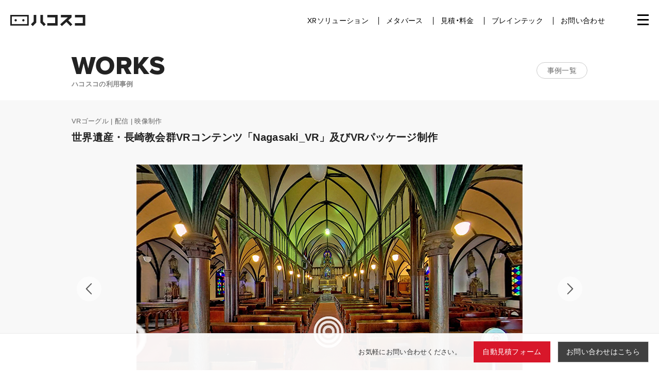

--- FILE ---
content_type: text/html; charset=UTF-8
request_url: https://hacosco.com/works/nagasaki_vr/
body_size: 12965
content:
<!DOCTYPE html>
<html dir="ltr" lang="ja" prefix="og: https://ogp.me/ns#">
<head>
	<!-- Google Tag Manager -->
	<script>(function(w,d,s,l,i){w[l]=w[l]||[];w[l].push({'gtm.start':
	new Date().getTime(),event:'gtm.js'});var f=d.getElementsByTagName(s)[0],
	j=d.createElement(s),dl=l!='dataLayer'?'&l='+l:'';j.async=true;j.src=
	'https://www.googletagmanager.com/gtm.js?id='+i+dl;f.parentNode.insertBefore(j,f);
	})(window,document,'script','dataLayer','GTM-KVVVF2D');</script>
	<!-- End Google Tag Manager -->
    <script type="application/ld+json">
  {
    "@context": "https://schema.org/",
    "@type": "Corporation",
    "url": "https://hacosco.com/",
    "logo": "https://hacosco.com/wp-content/themes/wp-theme-hacosco-dot-com/img/logo-square-640.png",
    "name": "Hacosco, Inc."
  }
  </script>
  






  <meta charset="UTF-8">
    <meta name="viewport" content="width=device-width, initial-scale=1.0, user-scalable=no, shrink-to-fit=no">
  <meta name="google-site-verification" content="GZGLcs4GM7vJRG2FL8J8IpARzKw0ylDdr1fqj5E9yEs" />
  <link href="https://hacosco.com/wp-content/themes/wp-theme-hacosco-dot-com/img/favicon.png?ver=1.01" rel="icon" type="image/png">
    <!--[if lt IE 9]>
    <script src="https://cdnjs.cloudflare.com/ajax/libs/html5shiv/3.7.3/html5shiv.js"></script>
  <![endif]-->
  <title>世界遺産・長崎教会群VRコンテンツ「Nagasaki_VR」及びVRパッケージ制作 | ハコスコ ー メタバース・XR・ブレインテックの実験カンパニー</title>

		<!-- All in One SEO 4.9.3 - aioseo.com -->
	<meta name="description" content="ハコスコが撮影・制作を手掛けた、世界遺産候補の長崎教会群のVRコンテンツ「Nagasaki_VR」が、ハコスコ" />
	<meta name="robots" content="max-snippet:-1, max-image-preview:large, max-video-preview:-1" />
	<meta name="author" content="Hacosco"/>
	<link rel="canonical" href="https://hacosco.com/works/nagasaki_vr/" />
	<meta name="generator" content="All in One SEO (AIOSEO) 4.9.3" />
		<meta property="og:locale" content="ja_JP" />
		<meta property="og:site_name" content="ハコスコ" />
		<meta property="og:type" content="article" />
		<meta property="og:title" content="世界遺産・長崎教会群VRコンテンツ「Nagasaki_VR」及びVRパッケージ制作 | ハコスコ ー メタバース・XR・ブレインテックの実験カンパニー" />
		<meta property="og:description" content="ハコスコが撮影・制作を手掛けた、世界遺産候補の長崎教会群のVRコンテンツ「Nagasaki_VR」が、ハコスコ" />
		<meta property="og:url" content="https://hacosco.com/works/nagasaki_vr/" />
		<meta property="og:image" content="https://hacosco.com/wp-content/uploads/2018/03/nagasaki1.jpg" />
		<meta property="og:image:secure_url" content="https://hacosco.com/wp-content/uploads/2018/03/nagasaki1.jpg" />
		<meta property="og:image:width" content="1000" />
		<meta property="og:image:height" content="625" />
		<meta property="article:published_time" content="2018-03-27T10:17:56+00:00" />
		<meta property="article:modified_time" content="2021-08-04T11:43:36+00:00" />
		<meta property="article:publisher" content="https://www.facebook.com/hacosco" />
		<meta name="twitter:card" content="summary" />
		<meta name="twitter:site" content="@hacosco" />
		<meta name="twitter:title" content="世界遺産・長崎教会群VRコンテンツ「Nagasaki_VR」及びVRパッケージ制作 | ハコスコ ー メタバース・XR・ブレインテックの実験カンパニー" />
		<meta name="twitter:description" content="ハコスコが撮影・制作を手掛けた、世界遺産候補の長崎教会群のVRコンテンツ「Nagasaki_VR」が、ハコスコ" />
		<meta name="twitter:image" content="https://hacosco.com/wp-content/uploads/2018/03/nagasaki1.jpg" />
		<script type="application/ld+json" class="aioseo-schema">
			{"@context":"https:\/\/schema.org","@graph":[{"@type":"BreadcrumbList","@id":"https:\/\/hacosco.com\/works\/nagasaki_vr\/#breadcrumblist","itemListElement":[{"@type":"ListItem","@id":"https:\/\/hacosco.com#listItem","position":1,"name":"\u30db\u30fc\u30e0","item":"https:\/\/hacosco.com","nextItem":{"@type":"ListItem","@id":"https:\/\/hacosco.com\/works\/#listItem","name":"WORKS | VR\u30b4\u30fc\u30b0\u30eb\u3001\u914d\u4fe1\u3001\u6620\u50cf\u5236\u4f5c\u3001\u30ef\u30f3\u30b9\u30c8\u30c3\u30d7\u306eVR\u4f53\u9a13\u3092\u63d0\u4f9b\u4e2d"}},{"@type":"ListItem","@id":"https:\/\/hacosco.com\/works\/#listItem","position":2,"name":"WORKS | VR\u30b4\u30fc\u30b0\u30eb\u3001\u914d\u4fe1\u3001\u6620\u50cf\u5236\u4f5c\u3001\u30ef\u30f3\u30b9\u30c8\u30c3\u30d7\u306eVR\u4f53\u9a13\u3092\u63d0\u4f9b\u4e2d","item":"https:\/\/hacosco.com\/works\/","nextItem":{"@type":"ListItem","@id":"https:\/\/hacosco.com\/works_cat\/vr-goggle\/#listItem","name":"VR\u30b4\u30fc\u30b0\u30eb"},"previousItem":{"@type":"ListItem","@id":"https:\/\/hacosco.com#listItem","name":"\u30db\u30fc\u30e0"}},{"@type":"ListItem","@id":"https:\/\/hacosco.com\/works_cat\/vr-goggle\/#listItem","position":3,"name":"VR\u30b4\u30fc\u30b0\u30eb","item":"https:\/\/hacosco.com\/works_cat\/vr-goggle\/","nextItem":{"@type":"ListItem","@id":"https:\/\/hacosco.com\/works\/nagasaki_vr\/#listItem","name":"\u4e16\u754c\u907a\u7523\u30fb\u9577\u5d0e\u6559\u4f1a\u7fa4VR\u30b3\u30f3\u30c6\u30f3\u30c4\u300cNagasaki_VR\u300d\u53ca\u3073VR\u30d1\u30c3\u30b1\u30fc\u30b8\u5236\u4f5c"},"previousItem":{"@type":"ListItem","@id":"https:\/\/hacosco.com\/works\/#listItem","name":"WORKS | VR\u30b4\u30fc\u30b0\u30eb\u3001\u914d\u4fe1\u3001\u6620\u50cf\u5236\u4f5c\u3001\u30ef\u30f3\u30b9\u30c8\u30c3\u30d7\u306eVR\u4f53\u9a13\u3092\u63d0\u4f9b\u4e2d"}},{"@type":"ListItem","@id":"https:\/\/hacosco.com\/works\/nagasaki_vr\/#listItem","position":4,"name":"\u4e16\u754c\u907a\u7523\u30fb\u9577\u5d0e\u6559\u4f1a\u7fa4VR\u30b3\u30f3\u30c6\u30f3\u30c4\u300cNagasaki_VR\u300d\u53ca\u3073VR\u30d1\u30c3\u30b1\u30fc\u30b8\u5236\u4f5c","previousItem":{"@type":"ListItem","@id":"https:\/\/hacosco.com\/works_cat\/vr-goggle\/#listItem","name":"VR\u30b4\u30fc\u30b0\u30eb"}}]},{"@type":"Organization","@id":"https:\/\/hacosco.com\/#organization","name":"\u682a\u5f0f\u4f1a\u793e\u30cf\u30b3\u30b9\u30b3","description":"\u73fe\u5b9f\u3092\u79d1\u5b66\u3057\u3001\u3086\u305f\u304b\u306b\u3059\u308b\u5b9f\u9a13\u30ab\u30f3\u30d1\u30cb\u30fc","url":"https:\/\/hacosco.com\/","logo":{"@type":"ImageObject","url":"https:\/\/hacosco.com\/wp-content\/uploads\/2021\/06\/logo-open-graph.png","@id":"https:\/\/hacosco.com\/works\/nagasaki_vr\/#organizationLogo","width":641,"height":640},"image":{"@id":"https:\/\/hacosco.com\/works\/nagasaki_vr\/#organizationLogo"}},{"@type":"Person","@id":"https:\/\/hacosco.com\/author\/hacosco\/#author","url":"https:\/\/hacosco.com\/author\/hacosco\/","name":"Hacosco","image":{"@type":"ImageObject","@id":"https:\/\/hacosco.com\/works\/nagasaki_vr\/#authorImage","url":"https:\/\/secure.gravatar.com\/avatar\/e8ff97093bae211b2bc4c606228a8a11?s=96&d=mm&r=g","width":96,"height":96,"caption":"Hacosco"}},{"@type":"WebPage","@id":"https:\/\/hacosco.com\/works\/nagasaki_vr\/#webpage","url":"https:\/\/hacosco.com\/works\/nagasaki_vr\/","name":"\u4e16\u754c\u907a\u7523\u30fb\u9577\u5d0e\u6559\u4f1a\u7fa4VR\u30b3\u30f3\u30c6\u30f3\u30c4\u300cNagasaki_VR\u300d\u53ca\u3073VR\u30d1\u30c3\u30b1\u30fc\u30b8\u5236\u4f5c | \u30cf\u30b3\u30b9\u30b3 \u30fc \u30e1\u30bf\u30d0\u30fc\u30b9\u30fbXR\u30fb\u30d6\u30ec\u30a4\u30f3\u30c6\u30c3\u30af\u306e\u5b9f\u9a13\u30ab\u30f3\u30d1\u30cb\u30fc","description":"\u30cf\u30b3\u30b9\u30b3\u304c\u64ae\u5f71\u30fb\u5236\u4f5c\u3092\u624b\u639b\u3051\u305f\u3001\u4e16\u754c\u907a\u7523\u5019\u88dc\u306e\u9577\u5d0e\u6559\u4f1a\u7fa4\u306eVR\u30b3\u30f3\u30c6\u30f3\u30c4\u300cNagasaki_VR\u300d\u304c\u3001\u30cf\u30b3\u30b9\u30b3","inLanguage":"ja","isPartOf":{"@id":"https:\/\/hacosco.com\/#website"},"breadcrumb":{"@id":"https:\/\/hacosco.com\/works\/nagasaki_vr\/#breadcrumblist"},"author":{"@id":"https:\/\/hacosco.com\/author\/hacosco\/#author"},"creator":{"@id":"https:\/\/hacosco.com\/author\/hacosco\/#author"},"image":{"@type":"ImageObject","url":"https:\/\/hacosco.com\/wp-content\/uploads\/2018\/03\/nagasaki1.jpg","@id":"https:\/\/hacosco.com\/works\/nagasaki_vr\/#mainImage","width":1000,"height":625},"primaryImageOfPage":{"@id":"https:\/\/hacosco.com\/works\/nagasaki_vr\/#mainImage"},"datePublished":"2018-03-27T19:17:56+09:00","dateModified":"2021-08-04T20:43:36+09:00"},{"@type":"WebSite","@id":"https:\/\/hacosco.com\/#website","url":"https:\/\/hacosco.com\/","name":"\u30cf\u30b3\u30b9\u30b3 \u30fc EC\u30e1\u30bf\u30d0\u30fc\u30b9\u3092\u306f\u3058\u3081\u3068\u3059\u308bXR\u30bd\u30ea\u30e5\u30fc\u30b7\u30e7\u30f3","description":"\u73fe\u5b9f\u3092\u79d1\u5b66\u3057\u3001\u3086\u305f\u304b\u306b\u3059\u308b\u5b9f\u9a13\u30ab\u30f3\u30d1\u30cb\u30fc","inLanguage":"ja","publisher":{"@id":"https:\/\/hacosco.com\/#organization"}}]}
		</script>
		<!-- All in One SEO -->

<link rel='dns-prefetch' href='//ajax.googleapis.com' />
<link rel='dns-prefetch' href='//s.w.org' />
<script type="text/javascript">
window._wpemojiSettings = {"baseUrl":"https:\/\/s.w.org\/images\/core\/emoji\/13.1.0\/72x72\/","ext":".png","svgUrl":"https:\/\/s.w.org\/images\/core\/emoji\/13.1.0\/svg\/","svgExt":".svg","source":{"concatemoji":"https:\/\/hacosco.com\/wp-includes\/js\/wp-emoji-release.min.js?ver=5.9.12"}};
/*! This file is auto-generated */
!function(e,a,t){var n,r,o,i=a.createElement("canvas"),p=i.getContext&&i.getContext("2d");function s(e,t){var a=String.fromCharCode;p.clearRect(0,0,i.width,i.height),p.fillText(a.apply(this,e),0,0);e=i.toDataURL();return p.clearRect(0,0,i.width,i.height),p.fillText(a.apply(this,t),0,0),e===i.toDataURL()}function c(e){var t=a.createElement("script");t.src=e,t.defer=t.type="text/javascript",a.getElementsByTagName("head")[0].appendChild(t)}for(o=Array("flag","emoji"),t.supports={everything:!0,everythingExceptFlag:!0},r=0;r<o.length;r++)t.supports[o[r]]=function(e){if(!p||!p.fillText)return!1;switch(p.textBaseline="top",p.font="600 32px Arial",e){case"flag":return s([127987,65039,8205,9895,65039],[127987,65039,8203,9895,65039])?!1:!s([55356,56826,55356,56819],[55356,56826,8203,55356,56819])&&!s([55356,57332,56128,56423,56128,56418,56128,56421,56128,56430,56128,56423,56128,56447],[55356,57332,8203,56128,56423,8203,56128,56418,8203,56128,56421,8203,56128,56430,8203,56128,56423,8203,56128,56447]);case"emoji":return!s([10084,65039,8205,55357,56613],[10084,65039,8203,55357,56613])}return!1}(o[r]),t.supports.everything=t.supports.everything&&t.supports[o[r]],"flag"!==o[r]&&(t.supports.everythingExceptFlag=t.supports.everythingExceptFlag&&t.supports[o[r]]);t.supports.everythingExceptFlag=t.supports.everythingExceptFlag&&!t.supports.flag,t.DOMReady=!1,t.readyCallback=function(){t.DOMReady=!0},t.supports.everything||(n=function(){t.readyCallback()},a.addEventListener?(a.addEventListener("DOMContentLoaded",n,!1),e.addEventListener("load",n,!1)):(e.attachEvent("onload",n),a.attachEvent("onreadystatechange",function(){"complete"===a.readyState&&t.readyCallback()})),(n=t.source||{}).concatemoji?c(n.concatemoji):n.wpemoji&&n.twemoji&&(c(n.twemoji),c(n.wpemoji)))}(window,document,window._wpemojiSettings);
</script>
<style type="text/css">
img.wp-smiley,
img.emoji {
	display: inline !important;
	border: none !important;
	box-shadow: none !important;
	height: 1em !important;
	width: 1em !important;
	margin: 0 0.07em !important;
	vertical-align: -0.1em !important;
	background: none !important;
	padding: 0 !important;
}
</style>
	<link rel='stylesheet' id='wp-block-library-css'  href='https://hacosco.com/wp-includes/css/dist/block-library/style.min.css?ver=5.9.12' type='text/css' media='all' />
<link rel='stylesheet' id='aioseo/css/src/vue/standalone/blocks/table-of-contents/global.scss-css'  href='https://hacosco.com/wp-content/plugins/all-in-one-seo-pack/dist/Lite/assets/css/table-of-contents/global.e90f6d47.css?ver=4.9.3' type='text/css' media='all' />
<style id='global-styles-inline-css' type='text/css'>
body{--wp--preset--color--black: #000000;--wp--preset--color--cyan-bluish-gray: #abb8c3;--wp--preset--color--white: #ffffff;--wp--preset--color--pale-pink: #f78da7;--wp--preset--color--vivid-red: #cf2e2e;--wp--preset--color--luminous-vivid-orange: #ff6900;--wp--preset--color--luminous-vivid-amber: #fcb900;--wp--preset--color--light-green-cyan: #7bdcb5;--wp--preset--color--vivid-green-cyan: #00d084;--wp--preset--color--pale-cyan-blue: #8ed1fc;--wp--preset--color--vivid-cyan-blue: #0693e3;--wp--preset--color--vivid-purple: #9b51e0;--wp--preset--gradient--vivid-cyan-blue-to-vivid-purple: linear-gradient(135deg,rgba(6,147,227,1) 0%,rgb(155,81,224) 100%);--wp--preset--gradient--light-green-cyan-to-vivid-green-cyan: linear-gradient(135deg,rgb(122,220,180) 0%,rgb(0,208,130) 100%);--wp--preset--gradient--luminous-vivid-amber-to-luminous-vivid-orange: linear-gradient(135deg,rgba(252,185,0,1) 0%,rgba(255,105,0,1) 100%);--wp--preset--gradient--luminous-vivid-orange-to-vivid-red: linear-gradient(135deg,rgba(255,105,0,1) 0%,rgb(207,46,46) 100%);--wp--preset--gradient--very-light-gray-to-cyan-bluish-gray: linear-gradient(135deg,rgb(238,238,238) 0%,rgb(169,184,195) 100%);--wp--preset--gradient--cool-to-warm-spectrum: linear-gradient(135deg,rgb(74,234,220) 0%,rgb(151,120,209) 20%,rgb(207,42,186) 40%,rgb(238,44,130) 60%,rgb(251,105,98) 80%,rgb(254,248,76) 100%);--wp--preset--gradient--blush-light-purple: linear-gradient(135deg,rgb(255,206,236) 0%,rgb(152,150,240) 100%);--wp--preset--gradient--blush-bordeaux: linear-gradient(135deg,rgb(254,205,165) 0%,rgb(254,45,45) 50%,rgb(107,0,62) 100%);--wp--preset--gradient--luminous-dusk: linear-gradient(135deg,rgb(255,203,112) 0%,rgb(199,81,192) 50%,rgb(65,88,208) 100%);--wp--preset--gradient--pale-ocean: linear-gradient(135deg,rgb(255,245,203) 0%,rgb(182,227,212) 50%,rgb(51,167,181) 100%);--wp--preset--gradient--electric-grass: linear-gradient(135deg,rgb(202,248,128) 0%,rgb(113,206,126) 100%);--wp--preset--gradient--midnight: linear-gradient(135deg,rgb(2,3,129) 0%,rgb(40,116,252) 100%);--wp--preset--duotone--dark-grayscale: url('#wp-duotone-dark-grayscale');--wp--preset--duotone--grayscale: url('#wp-duotone-grayscale');--wp--preset--duotone--purple-yellow: url('#wp-duotone-purple-yellow');--wp--preset--duotone--blue-red: url('#wp-duotone-blue-red');--wp--preset--duotone--midnight: url('#wp-duotone-midnight');--wp--preset--duotone--magenta-yellow: url('#wp-duotone-magenta-yellow');--wp--preset--duotone--purple-green: url('#wp-duotone-purple-green');--wp--preset--duotone--blue-orange: url('#wp-duotone-blue-orange');--wp--preset--font-size--small: 13px;--wp--preset--font-size--medium: 20px;--wp--preset--font-size--large: 36px;--wp--preset--font-size--x-large: 42px;}.has-black-color{color: var(--wp--preset--color--black) !important;}.has-cyan-bluish-gray-color{color: var(--wp--preset--color--cyan-bluish-gray) !important;}.has-white-color{color: var(--wp--preset--color--white) !important;}.has-pale-pink-color{color: var(--wp--preset--color--pale-pink) !important;}.has-vivid-red-color{color: var(--wp--preset--color--vivid-red) !important;}.has-luminous-vivid-orange-color{color: var(--wp--preset--color--luminous-vivid-orange) !important;}.has-luminous-vivid-amber-color{color: var(--wp--preset--color--luminous-vivid-amber) !important;}.has-light-green-cyan-color{color: var(--wp--preset--color--light-green-cyan) !important;}.has-vivid-green-cyan-color{color: var(--wp--preset--color--vivid-green-cyan) !important;}.has-pale-cyan-blue-color{color: var(--wp--preset--color--pale-cyan-blue) !important;}.has-vivid-cyan-blue-color{color: var(--wp--preset--color--vivid-cyan-blue) !important;}.has-vivid-purple-color{color: var(--wp--preset--color--vivid-purple) !important;}.has-black-background-color{background-color: var(--wp--preset--color--black) !important;}.has-cyan-bluish-gray-background-color{background-color: var(--wp--preset--color--cyan-bluish-gray) !important;}.has-white-background-color{background-color: var(--wp--preset--color--white) !important;}.has-pale-pink-background-color{background-color: var(--wp--preset--color--pale-pink) !important;}.has-vivid-red-background-color{background-color: var(--wp--preset--color--vivid-red) !important;}.has-luminous-vivid-orange-background-color{background-color: var(--wp--preset--color--luminous-vivid-orange) !important;}.has-luminous-vivid-amber-background-color{background-color: var(--wp--preset--color--luminous-vivid-amber) !important;}.has-light-green-cyan-background-color{background-color: var(--wp--preset--color--light-green-cyan) !important;}.has-vivid-green-cyan-background-color{background-color: var(--wp--preset--color--vivid-green-cyan) !important;}.has-pale-cyan-blue-background-color{background-color: var(--wp--preset--color--pale-cyan-blue) !important;}.has-vivid-cyan-blue-background-color{background-color: var(--wp--preset--color--vivid-cyan-blue) !important;}.has-vivid-purple-background-color{background-color: var(--wp--preset--color--vivid-purple) !important;}.has-black-border-color{border-color: var(--wp--preset--color--black) !important;}.has-cyan-bluish-gray-border-color{border-color: var(--wp--preset--color--cyan-bluish-gray) !important;}.has-white-border-color{border-color: var(--wp--preset--color--white) !important;}.has-pale-pink-border-color{border-color: var(--wp--preset--color--pale-pink) !important;}.has-vivid-red-border-color{border-color: var(--wp--preset--color--vivid-red) !important;}.has-luminous-vivid-orange-border-color{border-color: var(--wp--preset--color--luminous-vivid-orange) !important;}.has-luminous-vivid-amber-border-color{border-color: var(--wp--preset--color--luminous-vivid-amber) !important;}.has-light-green-cyan-border-color{border-color: var(--wp--preset--color--light-green-cyan) !important;}.has-vivid-green-cyan-border-color{border-color: var(--wp--preset--color--vivid-green-cyan) !important;}.has-pale-cyan-blue-border-color{border-color: var(--wp--preset--color--pale-cyan-blue) !important;}.has-vivid-cyan-blue-border-color{border-color: var(--wp--preset--color--vivid-cyan-blue) !important;}.has-vivid-purple-border-color{border-color: var(--wp--preset--color--vivid-purple) !important;}.has-vivid-cyan-blue-to-vivid-purple-gradient-background{background: var(--wp--preset--gradient--vivid-cyan-blue-to-vivid-purple) !important;}.has-light-green-cyan-to-vivid-green-cyan-gradient-background{background: var(--wp--preset--gradient--light-green-cyan-to-vivid-green-cyan) !important;}.has-luminous-vivid-amber-to-luminous-vivid-orange-gradient-background{background: var(--wp--preset--gradient--luminous-vivid-amber-to-luminous-vivid-orange) !important;}.has-luminous-vivid-orange-to-vivid-red-gradient-background{background: var(--wp--preset--gradient--luminous-vivid-orange-to-vivid-red) !important;}.has-very-light-gray-to-cyan-bluish-gray-gradient-background{background: var(--wp--preset--gradient--very-light-gray-to-cyan-bluish-gray) !important;}.has-cool-to-warm-spectrum-gradient-background{background: var(--wp--preset--gradient--cool-to-warm-spectrum) !important;}.has-blush-light-purple-gradient-background{background: var(--wp--preset--gradient--blush-light-purple) !important;}.has-blush-bordeaux-gradient-background{background: var(--wp--preset--gradient--blush-bordeaux) !important;}.has-luminous-dusk-gradient-background{background: var(--wp--preset--gradient--luminous-dusk) !important;}.has-pale-ocean-gradient-background{background: var(--wp--preset--gradient--pale-ocean) !important;}.has-electric-grass-gradient-background{background: var(--wp--preset--gradient--electric-grass) !important;}.has-midnight-gradient-background{background: var(--wp--preset--gradient--midnight) !important;}.has-small-font-size{font-size: var(--wp--preset--font-size--small) !important;}.has-medium-font-size{font-size: var(--wp--preset--font-size--medium) !important;}.has-large-font-size{font-size: var(--wp--preset--font-size--large) !important;}.has-x-large-font-size{font-size: var(--wp--preset--font-size--x-large) !important;}
</style>
<link rel='stylesheet' id='contact-form-7-css'  href='https://hacosco.com/wp-content/plugins/contact-form-7/includes/css/styles.css?ver=5.5.6' type='text/css' media='all' />
<link rel='stylesheet' id='wpsm_ac-font-awesome-front-css'  href='https://hacosco.com/wp-content/plugins/responsive-accordion-and-collapse/css/font-awesome/css/font-awesome.min.css?ver=5.9.12' type='text/css' media='all' />
<link rel='stylesheet' id='wpsm_ac_bootstrap-front-css'  href='https://hacosco.com/wp-content/plugins/responsive-accordion-and-collapse/css/bootstrap-front.css?ver=5.9.12' type='text/css' media='all' />
<link rel='stylesheet' id='style-css'  href='https://hacosco.com/wp-content/themes/wp-theme-hacosco-dot-com/style.css?ver=1742289342' type='text/css' media='all' />
<link rel='stylesheet' id='page-spreader-style-css'  href='https://hacosco.com/wp-content/themes/wp-theme-hacosco-dot-com/page-spreader.css?ver=1729146310' type='text/css' media='all' />
<link rel='stylesheet' id='jquery-ui-style-css'  href='//ajax.googleapis.com/ajax/libs/jqueryui/1.11.2/themes/smoothness/jquery-ui.css?ver=5.9.12' type='text/css' media='all' />
<link rel='stylesheet' id='magnific-popup-style-css'  href='https://hacosco.com/wp-content/themes/wp-theme-hacosco-dot-com/css/magnific-popup.css?ver=5.9.12' type='text/css' media='all' />
<link rel='stylesheet' id='algolia-theme-css'  href='https://hacosco.com/wp-content/themes/wp-theme-hacosco-dot-com/css/satellite-min.css?ver=5.9.12' type='text/css' media='all' />
<script type='text/javascript' src='https://hacosco.com/wp-includes/js/jquery/jquery.min.js?ver=3.6.0' id='jquery-core-js'></script>
<script type='text/javascript' src='https://hacosco.com/wp-includes/js/jquery/jquery-migrate.min.js?ver=3.3.2' id='jquery-migrate-js'></script>
<script type='text/javascript' src='https://hacosco.com/wp-content/themes/wp-theme-hacosco-dot-com/js/smooth-scroll.js?ver=1650932286' id='smooth-scroll-js'></script>
<script type='text/javascript' src='https://hacosco.com/wp-content/themes/wp-theme-hacosco-dot-com/js/cookie.js?ver=1650932287' id='cookie-js'></script>
<script type='text/javascript' src='https://hacosco.com/wp-content/themes/wp-theme-hacosco-dot-com/js/main.js?ver=1650932286' id='main-js'></script>
<script type='text/javascript' src='https://hacosco.com/wp-content/themes/wp-theme-hacosco-dot-com/js/functions.js?ver=1650932286' id='functions-js'></script>
<script type='text/javascript' src='https://hacosco.com/wp-content/themes/wp-theme-hacosco-dot-com/js/page-spreader.js?ver=1729146224' id='page-spreader-js'></script>
<link rel="https://api.w.org/" href="https://hacosco.com/wp-json/" /><link rel='shortlink' href='https://hacosco.com/?p=16646' />
<link rel="alternate" type="application/json+oembed" href="https://hacosco.com/wp-json/oembed/1.0/embed?url=https%3A%2F%2Fhacosco.com%2Fworks%2Fnagasaki_vr%2F" />
<link rel="alternate" type="text/xml+oembed" href="https://hacosco.com/wp-json/oembed/1.0/embed?url=https%3A%2F%2Fhacosco.com%2Fworks%2Fnagasaki_vr%2F&#038;format=xml" />
<link rel="icon" href="https://hacosco.com/wp-content/uploads/2022/05/favicon-120x120.png" sizes="32x32" />
<link rel="icon" href="https://hacosco.com/wp-content/uploads/2022/05/favicon.png" sizes="192x192" />
<link rel="apple-touch-icon" href="https://hacosco.com/wp-content/uploads/2022/05/favicon.png" />
<meta name="msapplication-TileImage" content="https://hacosco.com/wp-content/uploads/2022/05/favicon.png" />
  <meta property="fb:app_id" content="931388590222365">
<meta property="og:title" content="世界遺産・長崎教会群VRコンテンツ「Nagasaki_VR」及びVRパッケージ制作 | ハコスコ">
<meta property="og:site_name" content="ハコスコ">
<meta property="og:description" content="ハコスコが撮影・制作を手掛けた、世界遺産候補の長崎教会群のVRコンテンツ「Nagasaki_VR」が、ハコスコストアにて公開されました。同作品は、フォトグラメトリー“を駆使して現実を3Dで再現しており、文化庁「30年度文...">
<meta property="og:image" content="https://hacosco.com/wp-content/uploads/2018/03/nagasaki1-700x438.jpg">
<meta property="og:type" content="article">
<meta property="og:locale" content="jp-JP">
<meta property="og:url" content="https://hacosco.com/works/nagasaki_vr/">
<meta property="article:publisher" content="https://www.facebook.com/hacosco">
<meta property="article:author" content="https://www.facebook.com/hacosco">
  <script src="https://use.fontawesome.com/6438ba8df9.js"></script>
  <script type="application/ld+json">
  {
    "@context": "https://schema.org/",
    "@type": "Corporation",
    "url": "https://hacosco.com/",
    "logo": "https://hacosco.com/wp-content/themes/wp-theme-hacosco-dot-com/img/logo-square-640.png",
    "name": "Hacosco, Inc."
  }
  </script>

    <link href='https://fonts.googleapis.com/css?family=Open+Sans:400,700|Heebo:400,700' rel='stylesheet' type='text/css'>
  <link href="https://fonts.googleapis.com/icon?family=Material+Icons" rel="stylesheet">
      <script src="https://cdn.jsdelivr.net/bxslider/4.2.12/jquery.bxslider.min.js"></script>
    <link type="text/css" href="https://cdn.jsdelivr.net/bxslider/4.2.12/jquery.bxslider.css" rel="stylesheet">
    <link type="text/css" href="https://hacosco.com/wp-content/themes/wp-theme-hacosco-dot-com/css/style_adjust.css?20261190215" rel="stylesheet">
    <link rel="stylesheet" href="https://cdn.jsdelivr.net/npm/yakuhanjp@3.3.1/dist/css/yakuhanjp.min.css">
    <meta name="google-site-verification" content="ch94HiCSMmFvYhQ-Ym90CWnihK0ZDyNO8EHxvNE2clI" />
    <script id="Cookiebot" src="https://consent.cookiebot.com/uc.js" data-cbid="156efc73-3eb0-40d0-8868-8b37805cd6a5" type="text/javascript" async></script>
    <script>
      (function(d) {
        var config = {
          kitId: 'tnv0obs',
          scriptTimeout: 3000,
          async: true
        },
        h=d.documentElement,t=setTimeout(function(){h.className=h.className.replace(/\bwf-loading\b/g,"")+" wf-inactive";},config.scriptTimeout),tk=d.createElement("script"),f=false,s=d.getElementsByTagName("script")[0],a;h.className+=" wf-loading";tk.src='https://use.typekit.net/'+config.kitId+'.js';tk.async=true;tk.onload=tk.onreadystatechange=function(){a=this.readyState;if(f||a&&a!="complete"&&a!="loaded")return;f=true;clearTimeout(t);try{Typekit.load(config)}catch(e){}};s.parentNode.insertBefore(tk,s)
      })(document);
    </script>
    <meta name="google-site-verification" content="ie92srAjOuMh5k8qdJZGck5dtmtaijdL3CKdN0clqMo" />
</head>
<body ontouchstart="" class="works-template-default single single-works postid-16646 group-blog" id="other">
  <!-- Google Tag Manager (noscript) -->
	<noscript><iframe src="https://www.googletagmanager.com/ns.html?id=GTM-KVVVF2D"
	height="0" width="0" style="display:none;visibility:hidden"></iframe></noscript>
	<!-- End Google Tag Manager (noscript) -->
	    
    
  <div id="page" >
    
          
    <div id="header" class="_header ja ">
      
              <p id="logo" style="line-height: 1.3"><a href="https://hacosco.com" class="blog_title" title="ハコスコ ー メタバース・XR・ブレインテックの実験カンパニー" rel="home"><img src="https://hacosco.com/wp-content/themes/wp-theme-hacosco-dot-com/img/logo-01.png?v=1" alt="ハコスコ"></a></p>
                <div id="mainmenu">
          <nav>
            <ul>
              <li class="mainmenu-haschild">
                <a href="https://hacosco.com/product">XRソリューション</a>
                <ul class="mainmenu-children">
                  <li><a href="https://hacosco.com/vr-goggle/">VRゴーグル</a></li>
                  <li><a href="https://hacosco.com/production">XR制作スタジオ</a></li>
                  <li><a href="https://hacosco.com/insta360/">Insta360 カメラ</a></li>
                </ul>
              </li>
				<li class="mainmenu-haschild">
                <a href="https://hacosco.com/meta">メタバース</a>
                <ul class="mainmenu-children">
                  <li><a href="https://meta.hacosco.com/" target="_blank">メタストア</a></li>
                  <li><a href="https://hacosco.com/production">XRプロダクション</a></li>
                  <li><a href="https://hacosco.com/meta">デジタルアーカイブ</a></li>
                  <li><a href="https://hacosco.com/xr/#yakusho">メタバース役所</a></li>
                  <li><a href="https://hacosco.com/xr/#vlp">教育メタバース</a></li>					
                </ul>
              </li>
              <li class="mainmenu-haschild">
                <a href="https://hacosco.com/estimate">見積・料金</a>
                <ul class="mainmenu-children">
                  <li><a href="https://quote.hacosco.com/">VRゴーグル</a></li>
                  <li><a href="https://hacosco.com/contact_insta360/">Insta360 カメラ</a></li>
                </ul>
              </li>
              <li><a href="https://goodbrain.jp/" target="_blank">ブレインテック</a></li>
              <li><a href="https://hacosco.com/contact">お問い合わせ</a></li>
            </ul>
          </nav>
        </div>
          
        
        <div class="togglemenu_wrap">
          <!--    
          <a href="javascript:void(0);" id="btn_serch" class="only_pc"><img style="vertical-align: text-bottom" src="https://hacosco.com/wp-content/themes/wp-theme-hacosco-dot-com/img/icon_search.png" alt="検索" srcset="https://hacosco.com/wp-content/themes/wp-theme-hacosco-dot-com/img/icon_search@2x.png 2x"></a>
          <div class="search-body close">

  <form method="get" id="searchform" action="https://hacosco.com">
    <fieldset>
    <div class="search-input-body">
        <input class="search" name="s" type="text" value="" placeholder="SEARCH" />
      </div>
    </fieldset>
  </form>
  <div class="btn_close"><img src="https://hacosco.com/wp-content/themes/wp-theme-hacosco-dot-com/img/search_close.png" srcset="https://hacosco.com/wp-content/themes/wp-theme-hacosco-dot-com/img/search_close@2x.png 2x"></div>
</div>

          <script>
            ( function ( $ ) {
              $('#btn_serch').click(function(){
                $('.search-body').removeClass('close');
                $('#mainmenu').fadeOut(400);
                $('input.search').focus();
              });        
              $('.btn_close').click(function(){
                $('.search-body').addClass('close');
                $('#mainmenu').fadeIn(400);
              });        
            } )( jQuery );
          </script>
          -->
          
          <div id="togglemenu">
            <span></span>
            <span></span>
            <span></span>
          </div>
        </div>

        
        <div class="sub_menu pos_hide ja">
          <div class="overlay"></div>
          <ul class="primary">
            <li><a href="https://hacosco.com">ホーム</a></li>
            <li class="sp"><a href="https://hacosco.com/product">VRソリューション</a></li>
            <li class="sp"><a href="https://hacosco.com/digital-archive">メタバース</a></li>
            <li class="sp"><a href="https://hacosco.com/seminar">セミナー</a></li>
            <li><a href="https://hacosco.com/product">VR配信・映像制作</a></li>
            <li><a href="https://hacosco.com/vr-goggle">VRゴーグル</a></li>
            <li><a href="https://hacosco.com/insta360">360°カメラ</a></li>
            <li><a href="https://quote.hacosco.com/">料金・自動見積</a></li>
            <li><a href="https://hacosco.com/news">新着情報</a></li>
            <li><a href="https://hacosco.com/blog">ブログ</a></li>
            <li><a href="https://hacosco.com/works">事例</a></li>
            <li><a href="https://hacosco.com/company">会社情報</a></li>
          </ul>
          <a class="btn-new2 btn-med btn-black has-icon animation1 w100 fw-b" href="https://hacosco.com/contact"><img src="https://hacosco.com/wp-content/themes/wp-theme-hacosco-dot-com/img/arrow_purple.png"  srcset="https://hacosco.com/wp-content/themes/wp-theme-hacosco-dot-com/img/arrow_purple@2x.png 2x">お問い合わせ</a>
        </div>
      </div>
    </div>    
    
          
      <div id="wrapper" class="ja ">
        <div id="contents">
          
        <script>
          ( function ( $ ) {
          
            // Check if the EM has been closed
            if ( $.cookie( 'hacosco_em_closed' ) == '1' ) {
              hideEmNotif();
            }
    
            // Close it when X is clicked.
            $( '._emNotif' ).find( '._closeEm' ).click( function () {
    
              // Hide by animation
              $( '._header' ).animate( {
                top: 0
              }, 300 );
              $( '._emNotifSpacer' ).animate( {
                height: 0
              }, 300 );
              $( '._emNotif' ).animate( {
                height: 0
              }, 300 );
    
              // Store to cookie
              $.cookie( 'hacosco_em_closed', '1', {
                expires: 1
              } );
            } );
    
            function hideEmNotif() {
              $( '._emNotif' ).addClass( 'hidden' );
              $( '._emNotifSpacer' ).addClass( 'hidden' );
              $( '._header' ).removeClass( 'with-em' );
              $( '#wrapper' ).removeClass( 'with-em' );
            }
    
          } )( jQuery );
        </script>

<section id="page_header">
  <div class="wrap">
    <h1 class="archivetit">WORKS<span>ハコスコの利用事例</span></h1>
    <a class="backindex" href="https://hacosco.com/works">事例一覧</a>
  </div>
</section>

<section id="single_cases" class="single-case bg-llg">
<div class="wrap">
  <div class="block" style="overflow: visible;">
                
    <section class="case_info">
      
      <div class="cat_solution">
      <a href="https://hacosco.com/works_cat/vr-goggle">VRゴーグル</a><a href="https://hacosco.com/works_cat/cds">配信</a><a href="https://hacosco.com/works_cat/production">映像制作</a>      </div>
      <h1>世界遺産・長崎教会群VRコンテンツ「Nagasaki_VR」及びVRパッケージ制作</h1>
                  
      <div class="works_img_area">
        
        <ul class="bxslider">
                  <li><img width="1000" height="625" src="https://hacosco.com/wp-content/uploads/2018/03/nagasaki1.jpg" class="attachment-post-thumbnail size-post-thumbnail wp-post-image" alt="" srcset="https://hacosco.com/wp-content/uploads/2018/03/nagasaki1.jpg 1000w, https://hacosco.com/wp-content/uploads/2018/03/nagasaki1-150x94.jpg 150w, https://hacosco.com/wp-content/uploads/2018/03/nagasaki1-400x250.jpg 400w, https://hacosco.com/wp-content/uploads/2018/03/nagasaki1-768x480.jpg 768w, https://hacosco.com/wp-content/uploads/2018/03/nagasaki1-700x438.jpg 700w, https://hacosco.com/wp-content/uploads/2018/03/nagasaki1-640x400.jpg 640w" sizes="(max-width: 1000px) 100vw, 1000px" /></li>
                                                          <li><img src="https://hacosco.com/wp-content/uploads/2018/03/nagasaki-1.png" width="750" height="469" alt="世界遺産・長崎教会群VRコンテンツ「Nagasaki_VR」及びVRパッケージ制作"></li>
                                                    <li><img src="https://hacosco.com/wp-content/uploads/2018/03/nagasaki2.jpg" width="750" height="469" alt="世界遺産・長崎教会群VRコンテンツ「Nagasaki_VR」及びVRパッケージ制作"></li>
                                  </ul>
        
        <div id="bx-pager">
                  <a data-slide-index="0" href="javascript:void(0);" style="background-image: url(https://hacosco.com/wp-content/uploads/2018/03/nagasaki1.jpg)"></a>
                                                          <a data-slide-index="1" href="javascript:void(0);" style="background-image: url(https://hacosco.com/wp-content/uploads/2018/03/nagasaki-1-400x250.png)"></a>
                                                    <a data-slide-index="2" href="javascript:void(0);" style="background-image: url(https://hacosco.com/wp-content/uploads/2018/03/nagasaki2-400x250.jpg)"></a>
                                  </div>    
        
        <script type="text/javascript">
          (function($) {
            $('.bxslider').bxSlider({
              mode: 'horizontal',
              speed: 800,
              pause: 4000,
              controls: true,
              pagerCustom: '#bx-pager',
              auto: true
            });
          })(jQuery);
        </script>
                
        
      </div>
      
      <div class="case_outline">
        <div class="main-text box_text">
          <p>ハコスコが撮影・制作を手掛けた、世界遺産候補の長崎教会群のVRコンテンツ「Nagasaki_VR」が、ハコスコストアにて公開されました。同作品は、フォトグラメトリー“を駆使して現実を3Dで再現しており、文化庁「30年度文化財多言語解説整備事業費補助金」の助成を受けて制作しました。</p>
<p>撮影制作：<br />
ハコスコ社、太陽企画株式会社、NAGASAKI 3D PROJECT 出水享氏（長崎大学）、小島健一氏、@VoxelKei 氏</p>
<p>ハコスコストア専用サイト：<br />
<a href="https://store.hacosco.com/Nagasaki_VR">https://store.hacosco.com/Nagasaki_VR</a></p>
        </div>
      </div>
      
    </section>
    
    
    
          <div class="works_mov">
        <iframe src="https://store.hacosco.com/movies/5ce5ab25-4f66-4c98-920c-c8ef5e0b15dc/content" style="position:absolute;top:0;left:0;width:100%;height:100%;" frameborder="0" allowfullscreen allowvr></iframe>      </div>
        
    
                  
            
    <div class="case_infotable">
      <table>
        <tr>
          <th>業種</th>
          <td>
            <div class="tag_wrapper">
              
            <a class="tag blue" href="https://hacosco.com/works_type/community">地方自治体</a><a class="tag blue" href="https://hacosco.com/works_type/tourism_amusement">観光・アミューズメント</a>            </div>
          </td>
        </tr>
  
                <tr>
          <th>実施月</th>
          <td>
            2019/03          </td>
        </tr>
          
                <tr>
          <th>ご利用者</th>
          <td>
            文化庁「30年度文化財多言語解説整備事業」          </td>
        </tr>
          
                <tr>
          <th>関連タグ</th>
          <td>
            <div class="tag_wrapper">
              
            <a class="tag blue" href="https://hacosco.com/works_tag/merchandise">販売・付録</a><a class="tag blue" href="https://hacosco.com/works_tag/%e7%89%a9%e4%bb%b6%e3%83%bb%e6%96%bd%e8%a8%ad%e7%b4%b9%e4%bb%8b">物件・施設紹介</a><a class="tag blue" href="https://hacosco.com/works_tag/%e3%81%9d%e3%81%ae%e4%bb%96">その他</a>            </div>
          </td>
        </tr>
      </table>
    </div>
    
    
        
    <nav class="post_navi">
      <div class="box_pre">
      <a href="https://hacosco.com/works/tohoshinki/" rel="prev">PREV</a>      </div>
      <a href="https://hacosco.com/works" class="nav all-posts" style="text-decoration: none;">ALL</a>
      <div class="box_next">
      <a href="https://hacosco.com/works/granserows/" rel="next">NEXT</a>      </div>
    </nav>
    
      </div>
  </div>
</section>

<div id="to_contact_fix">
  <span class="contact_fix_tx">お気軽にお問い合わせください。</span>
  <a class="btn-new2 btn-red btn-med mr10" href="https://hacosco.com/estimate/">自動見積フォーム</a>
  <a class="btn-new2 btn-black dark btn-med" href="https://hacosco.com/contact_pack/">お問い合わせ<span class="only_pc">はこちら</span></a>
</div>
</div>
<!-- /#contents -->

<!-- Footer -->
<div id="footer">
  <div class="wrap">
    <div class="clearfix">
      <div id="footmenu">
        <nav>
          <ul>
            <li><a href="https://hacosco.com/company">会社概要</a></li>
            <li><a href="https://reality-science.com/" target="_blank" rel="noopener">現実科学ラボ</a></li>
            <li><a href="https://goodbrain.jp/" target="_blank" rel="noopener">ブレインテック</a></li>
            <li><a href="https://hacosco.com/blog">ブログ</a></li>
            <li><a href="https://hacosco.com/category/pr">プレスリリース</a></li>
            <li><a href="https://hacosco.com/mediakit">メディアの方へ</a></li>
            <li><a href="https://hacosco.com/job">採用</a></li>
            <li><a href="https://hacosco.com/terms_of_service">利用規約</a></li>
            <li><a href="https://hacosco.com/privacy">プライバシーポリシー</a></li>
            <li><a href="https://hacosco.com/security">情報セキュリティ基本方針</a></li>
            <li><a href="https://hacosco.com/tokusyoho">特定商取引法に基づく表記</a></li>
            <li><a href="https://hacosco.com/faq">ヘルプ</a></li>
            <li><a href="https://hacosco.com/contact">お問い合わせ</a></li>
          </ul>
        </nav>
      </div>
          
      <div class="copy">&copy; HACOSCO INC.</div>
    </div>
    
    <div class="sns_area">
      <a href="https://www.facebook.com/hacosco/" target="_blank"><img src="https://hacosco.com/wp-content/themes/wp-theme-hacosco-dot-com/img/icon_ft_fb.png" srcset="https://hacosco.com/wp-content/themes/wp-theme-hacosco-dot-com/img/icon_ft_fb@2x.png 2x" alt="Facebook"></a>
      <a href="https://twitter.com/hacosco" target="_blank"><img src="https://hacosco.com/wp-content/themes/wp-theme-hacosco-dot-com/img/icon_ft_tw.png" srcset="https://hacosco.com/wp-content/themes/wp-theme-hacosco-dot-com/img/icon_ft_tw@2x.png 2x" alt="Twitter"></a>
      <a href="https://www.youtube.com/channel/UCbXIiGj14Hk4HeIz1oX9AQA" target="_blank"><img src="https://hacosco.com/wp-content/themes/wp-theme-hacosco-dot-com/img/icon_ft_yt.png" srcset="https://hacosco.com/wp-content/themes/wp-theme-hacosco-dot-com/img/icon_ft_yt@2x.png 2x" alt="YouTube"></a>
    </div>
  </div>

    <div id="google_translate_element"></div>
  <script type="text/javascript">
    function googleTranslateElementInit() {
     new google.translate.TranslateElement({pageLanguage: 'ja', includedLanguages: 'en,es,fr,it,ko,zh-CN,zh-TW', layout: google.translate.TranslateElement.InlineLayout.SIMPLE}, 'google_translate_element');
    }
  </script>
  <script type="text/javascript" src="//translate.google.com/translate_a/element.js?cb=googleTranslateElementInit"></script>
  


</div>
<!-- /#footer -->
</div>
<!-- /#wrapper -->
</div>
<!-- /#page -->

  

			<!-- fbmcc-config-disabled -->

			<!-- User Heat Tag -->
<script type="text/javascript">
(function(add, cla){window['UserHeatTag']=cla;window[cla]=window[cla]||function(){(window[cla].q=window[cla].q||[]).push(arguments)},window[cla].l=1*new Date();var ul=document.createElement('script');var tag = document.getElementsByTagName('script')[0];ul.async=1;ul.src=add;tag.parentNode.insertBefore(ul,tag);})('//uh.nakanohito.jp/uhj2/uh.js', '_uhtracker');_uhtracker({id:'uhrTOqtPFS'});
</script>
<!-- End User Heat Tag --><script type="text/javascript">var algolia = {"debug":false,"application_id":"7ALNXDEEBP","search_api_key":"ca8125e54a8d15f6f4d9d3545e47a440","powered_by_enabled":true,"query":"","autocomplete":{"sources":[{"index_id":"posts_works","index_name":"wp_hacosco_com_worksposts_works","label":"WORKS | VR\u30b4\u30fc\u30b0\u30eb\u3001\u914d\u4fe1\u3001\u6620\u50cf\u5236\u4f5c\u3001\u30ef\u30f3\u30b9\u30c8\u30c3\u30d7\u306eVR\u4f53\u9a13\u3092\u63d0\u4f9b\u4e2d","admin_name":"WORKS | VR\u30b4\u30fc\u30b0\u30eb\u3001\u914d\u4fe1\u3001\u6620\u50cf\u5236\u4f5c\u3001\u30ef\u30f3\u30b9\u30c8\u30c3\u30d7\u306eVR\u4f53\u9a13\u3092\u63d0\u4f9b\u4e2d","position":10,"max_suggestions":5,"tmpl_suggestion":"autocomplete-post-suggestion","enabled":true}],"input_selector":"input[name='s']:not('.no-autocomplete')"},"indices":{"posts_works":{"name":"wp_hacosco_com_worksposts_works","id":"posts_works","enabled":true,"replicas":[]}}};</script><script type='text/javascript' src='https://hacosco.com/wp-includes/js/dist/vendor/regenerator-runtime.min.js?ver=0.13.9' id='regenerator-runtime-js'></script>
<script type='text/javascript' src='https://hacosco.com/wp-includes/js/dist/vendor/wp-polyfill.min.js?ver=3.15.0' id='wp-polyfill-js'></script>
<script type='text/javascript' id='contact-form-7-js-extra'>
/* <![CDATA[ */
var wpcf7 = {"api":{"root":"https:\/\/hacosco.com\/wp-json\/","namespace":"contact-form-7\/v1"}};
/* ]]> */
</script>
<script type='text/javascript' src='https://hacosco.com/wp-content/plugins/contact-form-7/includes/js/index.js?ver=5.5.6' id='contact-form-7-js'></script>
<script type='text/javascript' src='https://hacosco.com/wp-content/plugins/responsive-accordion-and-collapse/js/accordion-custom.js?ver=5.9.12' id='call_ac-custom-js-front-js'></script>
<script type='text/javascript' src='https://hacosco.com/wp-content/plugins/responsive-accordion-and-collapse/js/accordion.js?ver=5.9.12' id='call_ac-js-front-js'></script>
<script type='text/javascript' src='https://hacosco.com/wp-content/themes/wp-theme-hacosco-dot-com/js/vendor/algoliasearch-lite.umd.js?ver=220426-01807' id='algolia-client-js'></script>
<script type='text/javascript' src='https://hacosco.com/wp-content/themes/wp-theme-hacosco-dot-com/js/vendor/instantsearch.production.min.js?ver=220426-01807' id='algolia-instant-search-js'></script>
<script type='text/javascript' src='https://hacosco.com/wp-content/themes/wp-theme-hacosco-dot-com/js/algolia-search.js?ver=220909-85833' id='algoliasearch-js'></script>


<!---hubspot---->
<!-- Start of HubSpot Embed Code -->
<script type="text/javascript" id="hs-script-loader" async defer src="//js.hs-scripts.com/4534637.js"></script>
<!-- End of HubSpot Embed Code -->
<!---hubspot END---->

</body>

</html>

--- FILE ---
content_type: text/html; charset=utf-8
request_url: https://store.hacosco.com/movies/5ce5ab25-4f66-4c98-920c-c8ef5e0b15dc/content
body_size: 3527
content:

<!DOCTYPE html>
<html>
<head>
  <title>長崎教会群_MENU</title>
  <meta name="viewport" content="target-densitydpi=device-dpi, width=device-width, initial-scale=1.0, minimum-scale=1.0, maximum-scale=1.0, user-scalable=no, viewport-fit=cover" />
  <meta name="apple-mobile-web-app-capable" content="yes" />
  <meta http-equiv="Content-Type" content="text/html;charset=utf-8" />
  <meta http-equiv="content-language" content="ja" /> 
  <link href="/assets/hacosco/si/favicon.png" rel="icon" type="image/png">
  <style>
  @media only screen and (min-device-width: 800px) { html { overflow:hidden; } }
  html { height:100vh; }
  body { height:100vh; overflow: hidden; margin:0; padding:0; background-color:#000000; }
  a{ color:#AAAAAA; text-decoration:underline; }
  a:hover{ color:#FFFFFF; text-decoration:underline; }
  </style>

  <link rel="stylesheet" media="screen" href="https://hacosco.akamaized.net/assets/hamasco/hacosco_production/css/chunk-vendors.css" crossorigin="anonymous" />
  <link rel="stylesheet" media="screen" href="https://hacosco.akamaized.net/assets/hamasco/hacosco_production/css/app.css" crossorigin="anonymous" />

  <script>
    function getQueryParameterByName(name) {
      name = name.replace(/[\[]/, "\\[").replace(/[\]]/, "\\]");
      var regex = new RegExp("[\\?&]" + name + "=([^&#]*)"),
      results = regex.exec(location.search);
      return results === null ? "" : decodeURIComponent(results[1].replace(/\+/g, " "));
    }


    var urlParams = {};
    var loggerSettings = {};
    var xmlTokenParams = getQueryParameterByName('xml_token');
    if (xmlTokenParams) {
      xmlTokenParams = xmlTokenParams.split(',');
      urlParams.xmlPathParam = '?'
        + 'AWSAccessKeyId=' + xmlTokenParams[0]
        + '&Expires=' + xmlTokenParams[1]
        + '&Signature=' + encodeURIComponent(xmlTokenParams[2]);
    } else {
      urlParams.xmlPathParam = '';
    }

    urlParams.isIframe = getQueryParameterByName("iframe") || false;
    urlParams.isPortrait = getQueryParameterByName("portrait") || false;

    loggerSettings.host = '';
    urlParams.playEventId = 17833871;
    urlParams.accessToken = '4fee4d12d1e45febbeeb09a106ac515b';

    loggerSettings.interval = 3000;

    var Logger = function(settings) {
      this.sentStarted = false;
      this.settings = settings;
      this.uuid = '807b195d-52fa-4409-bb65-42df5c3297f9';
    }
    Logger.prototype.sendStartedOnce = function() {
      if (this.sentStarted)
        return;
      this.sentStarted = true;
      var img = new Image();
      img.src = this.settings.host
        + '/log/started'
        + '?play_event_id=' + urlParams.playEventId
        + '&token=' + urlParams.accessToken
        + '&uuid=' + this.uuid;
    }

    function alertNotSupportedDevice() {
      alert('お使いの端末はパノラマ動画の再生に対応していません');
    }
    window.addEventListener('error', function (message, url, line) {
      return false;
    });
  </script>
</head>

<body>

  <div
    id="hamasco"
    store-name="5ce5ab25-4f66-4c98-920c-c8ef5e0b15dc"
    token=""
  ></div>

  <script>
    (function () {
      var logger = new Logger(loggerSettings);

      document.getElementById('hamasco').addEventListener('mounted', function() {
        var hs = document.getElementsByTagName('a-scene')[0]
        hs.addEventListener('playcontent', function() {
          logger.sendStartedOnce();
        })
      })
    })();
  </script>
  <script src="https://hacosco.akamaized.net/assets/hamasco/hacosco_production/js/chunk-vendors.js"></script>
  <script src="https://hacosco.akamaized.net/assets/hamasco/hacosco_production/js/app.js"></script>
</body>
</html>


--- FILE ---
content_type: text/css
request_url: https://hacosco.akamaized.net/assets/hamasco/hacosco_production/css/app.css
body_size: 24940
content:
.modal[data-v-d1ee52b2]{background:rgba(0,0,0,.85);z-index:9999999;bottom:10px;left:10px;right:10px;position:fixed;overflow:auto;padding:15px 20px;margin:0 constant(safe-area-inset-right) constant(safe-area-inset-bottom) constant(safe-area-inset-left);margin:0 env(safe-area-inset-right) env(safe-area-inset-bottom) env(safe-area-inset-left);border-radius:6px;border:2px solid red}.inner[data-v-d1ee52b2]{font-size:16px;font-weight:600;color:red}.inner p[data-v-d1ee52b2]{padding:0;margin:0}.center-cropped[data-v-2af28aab]{z-index:999998;min-width:100%;min-height:100%;position:fixed;background-color:#000;background-position:50%;background-repeat:no-repeat}.fullscreen-button[data-v-2af28aab]{background-color:#000;border-style:none;margin:0;min-width:100%;min-height:100%;outline:none;padding:0;-webkit-tap-highlight-color:rgba(0,0,0,0)}.inner-image[data-v-2af28aab]{background-color:transparent;background-size:contain;background-repeat:no-repeat;border-style:none;margin:0;outline:none;position:absolute}.panorama-icon[data-v-2af28aab]{background-image:url([data-uri]);height:20%;left:2%;top:2%;width:20%}.play-icon[data-v-2af28aab]{background-image:url([data-uri]);bottom:2%;-webkit-filter:drop-shadow(3px 3px 3px rgba(0,0,0,.3));filter:drop-shadow(3px 3px 3px rgba(0,0,0,.3));height:20%;left:2%;max-width:50px;max-height:50px;width:20%}.gate[data-v-830316d0]{min-width:100%;min-height:100%;background-color:transparent;border-style:none;outline:none;-webkit-tap-highlight-color:rgba(0,0,0,0);position:fixed;z-index:9999999}.container[data-v-9d149dc2]{display:-webkit-box;display:-ms-flexbox;display:flex;outline:none;position:relative}.container.h[data-v-9d149dc2]{-webkit-box-align:center;-ms-flex-align:center;align-items:center;height:21px;width:100%}.container.v[data-v-9d149dc2]{height:100%;-webkit-box-pack:center;-ms-flex-pack:center;justify-content:center;width:21px}.containment[data-v-9d149dc2]{position:absolute}.containment.h[data-v-9d149dc2]{left:0;margin-left:-11px;margin-right:-11px;right:0}.containment.v[data-v-9d149dc2]{bottom:0;margin-top:-11px;margin-bottom:-11px;top:0}.wrapper[data-v-9d149dc2]{position:relative}.wrapper.h[data-v-9d149dc2]{width:100%}.wrapper.v[data-v-9d149dc2]{display:-webkit-box;display:-ms-flexbox;display:flex;height:100%;-webkit-box-pack:center;-ms-flex-pack:center;justify-content:center}.track-container[data-v-9d149dc2]{position:relative}.track-container.v[data-v-9d149dc2]{height:100%}.track[data-v-9d149dc2]{background-color:rgba(0,0,0,.3)}.track.h[data-v-9d149dc2]{height:5px;width:100%}.track.v[data-v-9d149dc2]{height:100%;width:5px}.track-fill[data-v-9d149dc2]{background-color:#006585;position:absolute}.track-fill.h[data-v-9d149dc2]{top:0;height:5px}.track-fill.v[data-v-9d149dc2]{bottom:0;width:5px}.thumb-container[data-v-9d149dc2]{-webkit-box-align:center;-ms-flex-align:center;align-items:center;display:-webkit-box;display:-ms-flexbox;display:flex;height:17px;-webkit-box-pack:center;-ms-flex-pack:center;justify-content:center;margin-top:-11px;position:absolute;width:17px}.thumb-container.h[data-v-9d149dc2]{left:0;margin-left:-11px}.thumb[data-v-9d149dc2]{display:-webkit-box;display:-ms-flexbox;display:flex;-webkit-box-align:center;-ms-flex-align:center;align-items:center;-webkit-box-pack:center;-ms-flex-pack:center;justify-content:center;width:17px;height:17px;background-color:#fff;border-radius:50%;border:2px solid rgba(0,0,0,.7);margin:0;cursor:pointer}.control-container.play[data-v-203b8146]{-webkit-box-flex:0;-ms-flex:0 0 74px;flex:0 0 74px;text-align:center;margin-right:10px}.control-container.volume[data-v-203b8146]{-webkit-box-flex:0;-ms-flex:0 0 30px;flex:0 0 30px}.control-container.seekbar[data-v-203b8146]{cursor:pointer;-webkit-box-flex:1;-ms-flex:1 1 auto;flex:1 1 auto;overflow:visible;padding-right:10px}.controller .control-button.play[data-v-203b8146]{background-image:url([data-uri])}.controller .control-button.pause[data-v-203b8146],.controller .control-button.play[data-v-203b8146]{background-color:hsla(0,0%,100%,0);background-position:0 0;background-repeat:no-repeat;background-size:25px auto;width:25px;height:25px}.controller .control-button.pause[data-v-203b8146]{background-image:url([data-uri])}.controller .control-button.speaker-on[data-v-203b8146]{background-image:url([data-uri])}.controller .control-button.speaker-off[data-v-203b8146],.controller .control-button.speaker-on[data-v-203b8146]{background-color:hsla(0,0%,100%,0);background-position:0 0;background-repeat:no-repeat;background-size:25px auto;width:25px;height:25px}.controller .control-button.speaker-off[data-v-203b8146]{background-image:url([data-uri])}.range[type=range][data-v-203b8146]{appearance:none;-moz-appearance:none;-webkit-appearance:none;background-color:rgba(0,0,0,.3);height:5px;margin:0;position:relative;top:-1px;width:100%}.range[type=range][data-v-203b8146]:active,.range[type=range][data-v-203b8146]:focus{outline:none}.range[type=range][data-v-203b8146]::-ms-thumb{appearance:none;background-color:#fff;border:2px solid rgba(0,0,0,.7);border-radius:50%;-moz-border-radius:50%;-webkit-border-radius:50%;cursor:pointer;height:17px;margin:0;position:relative;width:17px}.range[type=range][data-v-203b8146]::-moz-range-thumb{appearance:none;background-color:#fff;border:2px solid rgba(0,0,0,.7);border-radius:50%;-moz-border-radius:50%;-webkit-border-radius:50%;cursor:pointer;height:17px;margin:0;position:relative;width:17px;-moz-appearance:none}.range[type=range][data-v-203b8146]::-webkit-slider-thumb{appearance:none;background-color:#fff;border:2px solid rgba(0,0,0,.7);border-radius:50%;-moz-border-radius:50%;-webkit-border-radius:50%;cursor:pointer;height:17px;margin:0;position:relative;width:17px;-webkit-appearance:none}.range[type=range][data-v-203b8146]::-moz-range-progress{cursor:pointer;height:5px;background-color:#006585}.range[type=range][data-v-203b8146]::-ms-fill-lower{cursor:pointer;height:5px;background-color:#006585}.range[type=range][data-v-203b8146]::-moz-range-track{cursor:pointer;height:5px;background-color:rgba(0,0,0,.3)}.range[type=range][data-v-203b8146]::-ms-fill-upper{cursor:pointer;height:5px;background-color:rgba(0,0,0,.3)}.volume-control[data-v-203b8146]{position:absolute;-webkit-transform:translateY(-40px);transform:translateY(-40px);background-color:rgba(34,34,34,.8);width:30px;height:150px;bottom:0;padding:12.5px 0}.volume-control-enter-active[data-v-203b8146],.volume-control-leave-active[data-v-203b8146]{-webkit-transition:all .3s ease;transition:all .3s ease}.volume-control-enter[data-v-203b8146],.volume-control-leave-to[data-v-203b8146]{opacity:0}.volume-control-range[data-v-203b8146]{margin:0 auto;position:relative}.controller.image[data-v-6b1e0e6d]{width:118px;right:10px;right:calc(constant(safe-area-inset-right) + 10px);right:calc(env(safe-area-inset-right) + 10px);left:auto}.control-container.hide[data-v-6b1e0e6d]{-webkit-box-flex:0!important;-ms-flex:0 0 48px!important;flex:0 0 48px!important}.controller[data-v-98bfe992]{-ms-flex-line-pack:center;align-content:center;-webkit-box-align:center;-ms-flex-align:center;align-items:center;background-color:rgba(34,34,34,.8);border-radius:4px;bottom:10px;bottom:calc(constant(safe-area-inset-bottom) + 10px);bottom:calc(env(safe-area-inset-bottom) + 10px);display:-webkit-box;display:-ms-flexbox;display:flex;-webkit-box-orient:horizontal;-webkit-box-direction:normal;-ms-flex-flow:row nowrap;flex-flow:row nowrap;font-size:13px;font-weight:200;height:41px;-webkit-box-pack:start;-ms-flex-pack:start;justify-content:flex-start;right:10px;right:calc(constant(safe-area-inset-right) + 10px);right:calc(env(safe-area-inset-right) + 10px);left:10px;left:calc(constant(safe-area-inset-left) + 10px);left:calc(env(safe-area-inset-left) + 10px);opacity:1;padding:0;position:fixed;z-index:999999}.controller[data-v-98bfe992] .control-container{text-align:center;vertical-align:middle}.controller[data-v-98bfe992] .control-button{border-width:0;cursor:pointer;height:35px;padding:0;-webkit-transition:background-color .05s ease;transition:background-color .05s ease;vertical-align:bottom;width:35px}.controller[data-v-98bfe992] .control-container.hide{-webkit-box-flex:0;-ms-flex:0 0 40px;flex:0 0 40px;text-align:right}.controller[data-v-98bfe992] .control-container.enter-vr{-webkit-box-flex:0;-ms-flex:0 0 70px;flex:0 0 70px}.controller[data-v-98bfe992] .control-button.hide{background-color:transparent;background-size:28px auto;background-repeat:no-repeat;background-position:0 0;background-image:url([data-uri]);width:28px;height:28px}.controller[data-v-98bfe992] .control-button.enter-vr{background-color:transparent;background-image:url([data-uri]);background-repeat:no-repeat;background-size:40px auto;width:40px;height:28px}.overlay[data-v-6f790bcf]{-webkit-box-align:center;-ms-flex-align:center;align-items:center;background-color:rgba(0,0,0,.5);display:-webkit-box;display:-ms-flexbox;display:flex;height:100%;-webkit-box-pack:center;-ms-flex-pack:center;justify-content:center;left:0;position:fixed;position:absolute;top:0;-webkit-transition:opacity .3s ease;transition:opacity .3s ease;width:100%;z-index:9999999}.modal-enter[data-v-6f790bcf],.modal-leave-active[data-v-6f790bcf]{opacity:0}.modal-close-button[data-v-6f790bcf]{cursor:pointer;background-color:#fff;background-image:url([data-uri]);background-size:100%;height:21px;position:absolute;right:15px;top:15px;width:21px}.modal-close-button[data-v-6f790bcf]:hover{opacity:.7}.modal-header[data-v-6f790bcf]{font-size:18px;line-height:1.2;margin:0;margin-bottom:15px;text-align:center}.modal-body[data-v-6f790bcf]{background-color:#fff;border-radius:4px;padding:30px;position:relative;width:360px}.share-button-area[data-v-6f790bcf]{text-align:center;font-size:0}.share-button-area .twitter-button[data-v-6f790bcf]{cursor:pointer;width:43px;background:none;background-image:url([data-uri]);background-size:100%;height:43px;margin:0 10px;margin-bottom:20px}.share-button-area .twitter-button[data-v-6f790bcf]:hover{opacity:.7}.share-button-area .twitter-button.active[data-v-6f790bcf],.share-button-area .twitter-button.active[data-v-6f790bcf]:hover{opacity:.5}.share-button-area .facebook-button[data-v-6f790bcf]{cursor:pointer;width:43px;background:none;background-image:url([data-uri]);background-size:100%;height:43px;margin:0 10px;margin-bottom:20px}.share-button-area .facebook-button[data-v-6f790bcf]:hover{opacity:.7}.share-button-area .facebook-button.active[data-v-6f790bcf],.share-button-area .facebook-button.active[data-v-6f790bcf]:hover{opacity:.5}.share-button-area .code-button[data-v-6f790bcf]{cursor:pointer;width:43px;background:none;background-image:url([data-uri]);background-size:100%;height:43px;margin:0 10px;margin-bottom:20px}.share-button-area .code-button[data-v-6f790bcf]:hover{opacity:.7}.share-button-area .code-button.active[data-v-6f790bcf],.share-button-area .code-button.active[data-v-6f790bcf]:hover{opacity:.5}.share-button-area .link-button[data-v-6f790bcf]{cursor:pointer;width:43px;background:none;background-image:url([data-uri]);background-size:100%;height:43px;margin:0 10px;margin-bottom:20px}.share-button-area .link-button[data-v-6f790bcf]:hover{opacity:.7}.share-button-area .link-button.active[data-v-6f790bcf],.share-button-area .link-button.active[data-v-6f790bcf]:hover{opacity:.5}.panel-enter-active[data-v-6f790bcf]{-webkit-transition:opacity .3s;transition:opacity .3s}.panel-leave-active[data-v-6f790bcf]{-webkit-transition:opacity 0s;transition:opacity 0s}.panel-enter[data-v-6f790bcf],.panel-leave-to[data-v-6f790bcf]{opacity:0}.panel-header[data-v-6f790bcf]{margin-bottom:5px}.panel-button-area[data-v-6f790bcf]{text-align:center}.copy-button[data-v-6f790bcf]{background-color:#fff;border:1px solid #ccc;min-width:180px;padding:4px 8px;border-radius:4px;cursor:pointer}.copy-button[data-v-6f790bcf]:hover{background-color:#efefef}.copy-button[data-v-6f790bcf]:focus{border:1px solid #ccc}.code[data-v-6f790bcf]{background-color:#efefef;color:#444;padding:10px 15px;overflow:hidden;margin-bottom:10px}.code.url[data-v-6f790bcf]{white-space:nowrap;overflow-x:scroll}.code.iframe[data-v-6f790bcf]{background-color:#444;color:#fff;word-break:break-all;padding:10px 15px;line-height:20px}.code.iframe .inner[data-v-6f790bcf]{height:60px;overflow-y:scroll}*{-webkit-box-sizing:border-box;box-sizing:border-box}html{-webkit-text-size-adjust:100%;-moz-text-size-adjust:100%;-ms-text-size-adjust:100%;text-size-adjust:100%}a,abbr,acronym,address,applet,big,blockquote,body,button,caption,cite,code,dd,del,dfn,div,dl,dt,em,fieldset,font,form,h1,h2,h3,h4,h5,h6,html,iframe,ins,kbd,label,legend,li,object,ol,p,pre,q,s,samp,small,span,strike,strong,sub,sup,table,tbody,td,tfoot,th,thead,tr,tt,ul,var{border:0;font-family:"\30D2\30E9\30AE\30CE\89D2\30B4   Pro",Hiragino Kaku Gothic Pro,Open Sans,"\30E1\30A4\30EA\30AA",Meiryo,sans-serif;font-size:100%;font-style:inherit;font-weight:inherit;margin:0;outline:none;padding:0;vertical-align:baseline;-ms-word-wrap:break-word;word-wrap:break-word}.share-sns-button{z-index:999999;width:42px;height:42px;background-color:rgba(34,34,34,.8);position:fixed;top:20px;right:20px;right:calc(20px + constant(safe-area-inset-right));right:calc(20px + env(safe-area-inset-right));border-radius:4px;background-image:url([data-uri]);background-size:100%;cursor:pointer}.share-sns-button:hover{opacity:.7}.share-sns-button-enter-active,.share-sns-button-leave-active{-webkit-transition:all .3s ease;transition:all .3s ease}.share-sns-button-enter,.share-sns-button-leave-to{opacity:0;-webkit-transform:translateX(60px);transform:translateX(60px)}.controls-enter-active,.controls-leave-active{-webkit-transition:all .3s ease;transition:all .3s ease}.controls-enter,.controls-leave-to{opacity:0;-webkit-transform:translateY(54px);transform:translateY(54px)}.popup-tag-container{position:absolute;width:1024px;height:512px;font-size:200%;background-color:rgba(10,10,10,.8);padding:20px;overflow:hidden;top:0;z-index:-1}.popup-tag-container .close-button{position:absolute;right:7px;top:7px;width:50px;height:50px;background-image:url([data-uri]);background-size:contain;background-repeat:no-repeat;background-color:transparent}.popup-tag-container .title{top:0;left:0;width:100%;margin-bottom:10px}.popup-tag-container .title h3{margin:0;width:100%;text-align:center;color:#fff}.popup-tag-container .detail-button{text-align:center;background-color:#e45454;margin-top:10px;width:482px}.popup-tag-container .detail-button button{background-color:#e45454;color:#fff}.popup-tag-container .body-container{width:100%;height:422px}.popup-tag-container .description,.popup-tag-container .description-link{display:-webkit-box;display:-ms-flexbox;display:flex}.popup-tag-container .description-link .left,.popup-tag-container .description .left{height:100%;width:512px}.popup-tag-container .description-link .left .image,.popup-tag-container .description .left .image{height:100%}.popup-tag-container .description-link .left .image img,.popup-tag-container .description .left .image img{width:100%;height:100%;-o-object-fit:contain;object-fit:contain}.popup-tag-container .description-link .right,.popup-tag-container .description .right{display:-webkit-box;display:-ms-flexbox;display:flex;-webkit-box-orient:vertical;-webkit-box-direction:normal;-ms-flex-direction:column;flex-direction:column;height:100%;width:512px}.popup-tag-container .description-link .right .description,.popup-tag-container .description .right .description{width:100%;height:379.8px;-webkit-box-flex:9;-ms-flex-positive:9;flex-grow:9;color:#fff}.popup-tag-container .description-link .right .description p,.popup-tag-container .description .right .description p{padding-right:20px;width:100%;overflow-wrap:break-word}.popup-tag-container .description-link .right .detail-button,.popup-tag-container .description .right .detail-button{height:42.2px;-webkit-box-flex:1;-ms-flex-positive:1;flex-grow:1}.popup-tag-container .haslink,.popup-tag-container .plain{height:80%}.popup-tag-container .haslink .image,.popup-tag-container .plain .image{margin:20 auto;display:block;width:100%;height:100%;text-align:center}.popup-tag-container .haslink .image img,.popup-tag-container .plain .image img{max-width:100%;max-height:100%}.text-tag-container{position:absolute;width:1024px;height:512px;font-size:200%;background-color:rgba(10,10,10,.8);padding:20px;overflow:hidden;top:0;z-index:-1}.text-tag-container .close-button{position:absolute;right:7px;top:7px;width:50px;height:50px;background-image:url([data-uri]);background-size:contain;background-repeat:no-repeat;background-color:transparent}.text-tag-container .title{top:0;left:0;width:100%;margin-bottom:10px}.text-tag-container .title h3{margin:0;width:100%;text-align:center;color:#fff}.text-tag-container .detail-button{text-align:center;background-color:#e45454;margin-top:10px;width:482px}.text-tag-container .detail-button button{background-color:#e45454;color:#fff}.text-tag-container .body-container{display:-webkit-box;display:-ms-flexbox;display:flex;-webkit-box-orient:vertical;-webkit-box-direction:normal;-ms-flex-direction:column;flex-direction:column;width:100%;height:422px}.text-tag-container .body-container .description{width:100%;height:379.8px;-webkit-box-flex:9;-ms-flex-positive:9;flex-grow:9;color:#fff}.text-tag-container .body-container .description p{padding-right:20px;width:100%;overflow-wrap:break-word}.text-tag-container .body-container .detail-button{width:auto;-webkit-box-flex:1;-ms-flex-positive:1;flex-grow:1}